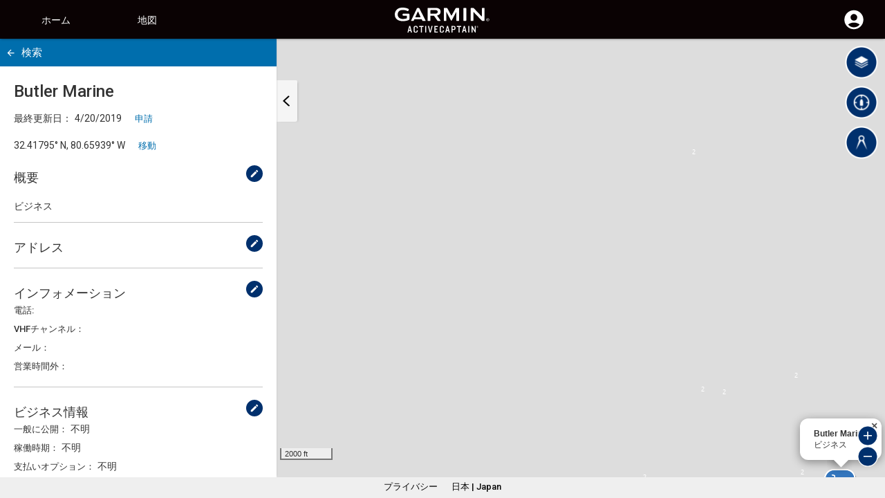

--- FILE ---
content_type: image/svg+xml
request_url: https://activecaptain.garmin.com/Content/Images/svg/v2/Business_GC.svg
body_size: 239
content:
<svg id="Layer_1" data-name="Layer 1" xmlns="http://www.w3.org/2000/svg" viewBox="0 0 96 96"><defs><style>.cls-1{opacity:0.25;isolation:isolate;}.cls-2{fill:#fff;}.cls-3{fill:#3476bd;}.cls-4{fill:none;stroke:#fff;stroke-linecap:round;stroke-linejoin:round;stroke-width:2.87px;}</style></defs><title>Artboard 94 copy 4_AC</title><rect class="cls-1" x="9.85" y="9.85" width="83.06" height="83.06" rx="19.91"/><path class="cls-2" d="M68.41,8.91A16.24,16.24,0,0,1,84.63,25.15V68.39A16.24,16.24,0,0,1,68.41,84.63H25.15A16.24,16.24,0,0,1,8.91,68.39V25.15A16.24,16.24,0,0,1,25.15,8.91H68.41m0-3.91H25.15A20.17,20.17,0,0,0,5,25.15V68.39A20.17,20.17,0,0,0,25.15,88.54H68.41A20.16,20.16,0,0,0,88.54,68.39V25.15A20.16,20.16,0,0,0,68.41,5Z"/><path class="cls-3" d="M68.41,8.91H25.15A16.24,16.24,0,0,0,8.91,25.15h0V68.39A16.24,16.24,0,0,0,25.15,84.63H68.41A16.24,16.24,0,0,0,84.63,68.39V25.15A16.24,16.24,0,0,0,68.41,8.91Z"/><path class="cls-4" d="M30.54,15.71l4.67,1L37.7,32.81a3.93,3.93,0,0,0,3.91,3.5H58.76"/><path class="cls-2" d="M38.13,31.05H57.55a1.89,1.89,0,0,0,1.94-1.57l.5-3.21a1.82,1.82,0,0,0-1.72-1.94L36.17,21.7"/><circle class="cls-2" cx="42.65" cy="41.99" r="2.56"/><circle class="cls-2" cx="55.71" cy="41.99" r="2.56"/></svg>